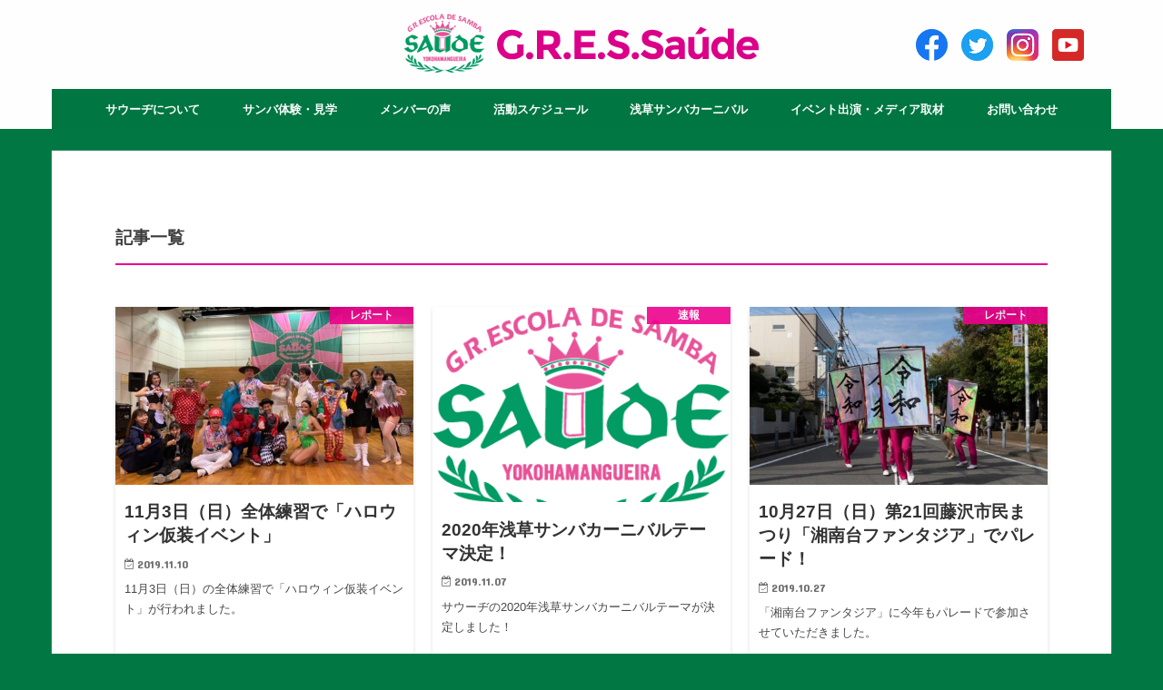

--- FILE ---
content_type: text/html; charset=UTF-8
request_url: https://gressaude.com/page/10
body_size: 7347
content:
<!doctype html> <!--[if lt IE 7]><html lang="ja" class="no-js lt-ie9 lt-ie8 lt-ie7"><![endif]--> <!--[if (IE 7)&!(IEMobile)]><html lang="ja" class="no-js lt-ie9 lt-ie8"><![endif]--> <!--[if (IE 8)&!(IEMobile)]><html lang="ja" class="no-js lt-ie9"><![endif]--> <!--[if gt IE 8]><!--><html lang="ja" class="no-js"><!--<![endif]--><head><meta charset="utf-8"><meta http-equiv="X-UA-Compatible" content="IE=edge"><link type="text/css" media="all" href="https://gressaude.com/wp-content/cache/autoptimize/autoptimize_c1a98c2cd2d3bfc648f24501db64e5da.php" rel="stylesheet" /><style type="text/css" media="screen">span.entry-subtitle{display:block;font-size:.53333333333333em}#comments .comments-title span.entry-subtitle{display:none}</style><title>横浜 野毛 桜木町のサンバチーム エスコーラ・ヂ・サンバ・サウーヂ - G.R.E.S.Saúde Yokohamangueira  |  10ページ目</title><meta name="HandheldFriendly" content="True"><meta name="MobileOptimized" content="320"><meta name="viewport" content="width=device-width, initial-scale=1"/><link rel="apple-touch-icon" href="https://gressaude.com/wp-content/uploads/2018/07/favicon-144x144.png"><link rel="icon" href="https://gressaude.com/wp-content/uploads/2018/07/favicon-32x32.png"> <!--[if IE]><link rel="shortcut icon" href="https://gressaude.com/wp-content/uploads/2018/07/favicon-32x32.ico"><![endif]--> <!--[if lt IE 9]> <script src="//html5shiv.googlecode.com/svn/trunk/html5.js"></script> <script src="//css3-mediaqueries-js.googlecode.com/svn/trunk/css3-mediaqueries.js"></script> <![endif]-->  <script async src="https://www.googletagmanager.com/gtag/js?id=UA-122586770-1"></script> <script>window.dataLayer = window.dataLayer || [];
  function gtag(){dataLayer.push(arguments);}
  gtag('js', new Date());

  gtag('config', 'UA-122586770-1');</script> <link href="https://fonts.googleapis.com/css?family=Eagle+Lake" rel="stylesheet"><meta property="og:image" content="https://gressaude.com/wp-content/uploads/2018/02/saude-main-visual.jpg" /><link rel='dns-prefetch' href='//ajax.googleapis.com' /><link rel='dns-prefetch' href='//fonts.googleapis.com' /><link rel='dns-prefetch' href='//maxcdn.bootstrapcdn.com' /><link rel='dns-prefetch' href='//s.w.org' /><link rel="alternate" type="application/rss+xml" title="エスコーラ・ヂ・サンバ・サウーヂ - G.R.E.S.Saúde Yokohamangueira &raquo; フィード" href="https://gressaude.com/feed" /><link rel="alternate" type="application/rss+xml" title="エスコーラ・ヂ・サンバ・サウーヂ - G.R.E.S.Saúde Yokohamangueira &raquo; コメントフィード" href="https://gressaude.com/comments/feed" /> <script type="text/javascript">window._wpemojiSettings = {"baseUrl":"https:\/\/s.w.org\/images\/core\/emoji\/2.4\/72x72\/","ext":".png","svgUrl":"https:\/\/s.w.org\/images\/core\/emoji\/2.4\/svg\/","svgExt":".svg","source":{"concatemoji":"https:\/\/gressaude.com\/wp-includes\/js\/wp-emoji-release.min.js"}};
			!function(a,b,c){function d(a,b){var c=String.fromCharCode;l.clearRect(0,0,k.width,k.height),l.fillText(c.apply(this,a),0,0);var d=k.toDataURL();l.clearRect(0,0,k.width,k.height),l.fillText(c.apply(this,b),0,0);var e=k.toDataURL();return d===e}function e(a){var b;if(!l||!l.fillText)return!1;switch(l.textBaseline="top",l.font="600 32px Arial",a){case"flag":return!(b=d([55356,56826,55356,56819],[55356,56826,8203,55356,56819]))&&(b=d([55356,57332,56128,56423,56128,56418,56128,56421,56128,56430,56128,56423,56128,56447],[55356,57332,8203,56128,56423,8203,56128,56418,8203,56128,56421,8203,56128,56430,8203,56128,56423,8203,56128,56447]),!b);case"emoji":return b=d([55357,56692,8205,9792,65039],[55357,56692,8203,9792,65039]),!b}return!1}function f(a){var c=b.createElement("script");c.src=a,c.defer=c.type="text/javascript",b.getElementsByTagName("head")[0].appendChild(c)}var g,h,i,j,k=b.createElement("canvas"),l=k.getContext&&k.getContext("2d");for(j=Array("flag","emoji"),c.supports={everything:!0,everythingExceptFlag:!0},i=0;i<j.length;i++)c.supports[j[i]]=e(j[i]),c.supports.everything=c.supports.everything&&c.supports[j[i]],"flag"!==j[i]&&(c.supports.everythingExceptFlag=c.supports.everythingExceptFlag&&c.supports[j[i]]);c.supports.everythingExceptFlag=c.supports.everythingExceptFlag&&!c.supports.flag,c.DOMReady=!1,c.readyCallback=function(){c.DOMReady=!0},c.supports.everything||(h=function(){c.readyCallback()},b.addEventListener?(b.addEventListener("DOMContentLoaded",h,!1),a.addEventListener("load",h,!1)):(a.attachEvent("onload",h),b.attachEvent("onreadystatechange",function(){"complete"===b.readyState&&c.readyCallback()})),g=c.source||{},g.concatemoji?f(g.concatemoji):g.wpemoji&&g.twemoji&&(f(g.twemoji),f(g.wpemoji)))}(window,document,window._wpemojiSettings);</script> <link rel='stylesheet' id='gf_Concert-css'  href='//fonts.googleapis.com/css?family=Concert+One' type='text/css' media='all' /><link rel='stylesheet' id='gf_Lato-css'  href='//fonts.googleapis.com/css?family=Lato' type='text/css' media='all' /><link rel='stylesheet' id='fontawesome-css'  href='//maxcdn.bootstrapcdn.com/font-awesome/4.6.0/css/font-awesome.min.css' type='text/css' media='all' /> <script type='text/javascript' src='//ajax.googleapis.com/ajax/libs/jquery/1.12.4/jquery.min.js'></script> <script type='text/javascript'>var sdm_ajax_script = {"ajaxurl":"https:\/\/gressaude.com\/wp-admin\/admin-ajax.php"};</script> <link rel='https://api.w.org/' href='https://gressaude.com/wp-json/' /><link rel="EditURI" type="application/rsd+xml" title="RSD" href="https://gressaude.com/xmlrpc.php?rsd" /><link rel="wlwmanifest" type="application/wlwmanifest+xml" href="https://gressaude.com/wp-includes/wlwmanifest.xml" /><meta property="og:title" content="エスコーラ・ヂ・サンバ・サウーヂ - G.R.E.S.Saúde Yokohamangueira" /><meta property="og:description" content="サウーヂは1986年に横浜で生まれたサンバ愛好者のためのコミュニティです。全国各地から集い、ダンスやパーカッションを探求し、日々練習を重ねています。ブラジル最古のエスコーラ、マンゲイラを愛し、日本で唯一マンゲイラと交流を持っています。" /><meta property="og:type" content="website" /><meta property="og:url" content="https://gressaude.com" /><meta property="og:image" content="https://gressaude.com/wp-content/uploads/2018/02/saude-main-visual.jpg" /><meta property="og:site_name" content="エスコーラ・ヂ・サンバ・サウーヂ - G.R.E.S.Saúde Yokohamangueira" /><meta name="twitter:card" content="summary_large_image" /><meta name="twitter:site" content="@gressaude" /><meta property="og:locale" content="ja_JP" /></head><body class="home blog paged custom-background paged-10"><div id="container" class="h_default  undo_off"><header class="header animated fadeIn bg headercenter" role="banner"><div id="inner-header" class="wrap cf"><div id="logo" class="gf "><h1 class="h1 img"><a href="https://gressaude.com" rel="nofollow"><img src="https://gressaude.com/wp-content/uploads/2018/06/logo.jpg" alt="エスコーラ・ヂ・サンバ・サウーヂ &#8211; G.R.E.S.Saúde Yokohamangueira"></a></h1></div><ul class="header-sns-pc"><li><a href="https://www.facebook.com/GresSaudeYokohamangueira/" target="_blank"><img src="/add_image/ico-facebook.png" alt="Facebook"></a></li><li><a href="https://twitter.com/gressaude" target="_blank"><img src="/add_image/ico-twitter.png" alt="Twitter"></a></li><li><a href="https://www.instagram.com/gressaude/" target="_blank"><img src="/add_image/ico-instagram.png" alt="Instagram"></a></li><li><a href="https://www.youtube.com/@gressaude" target="_blank"><img src="/add_image/ico-youtube.png" alt="YouTube"></a></li></ul><nav id="g_nav" role="navigation"><ul id="menu-%e3%82%b0%e3%83%ad%e3%83%bc%e3%83%90%e3%83%ab%e3%83%8a%e3%83%93%ef%bc%88pc%ef%bc%89" class="nav top-nav cf"><li id="menu-item-31" class="menu-item menu-item-type-post_type menu-item-object-page menu-item-31"><a href="https://gressaude.com/about">サウーヂについて<span class="gf"></span></a></li><li id="menu-item-32" class="menu-item menu-item-type-post_type menu-item-object-page menu-item-32"><a href="https://gressaude.com/join">サンバ体験・見学<span class="gf"></span></a></li><li id="menu-item-33" class="menu-item menu-item-type-post_type menu-item-object-page menu-item-33"><a href="https://gressaude.com/members">メンバーの声<span class="gf"></span></a></li><li id="menu-item-34" class="menu-item menu-item-type-post_type menu-item-object-page menu-item-34"><a href="https://gressaude.com/calendar">活動スケジュール<span class="gf"></span></a></li><li id="menu-item-4416" class="menu-item menu-item-type-post_type menu-item-object-page menu-item-4416"><a href="https://gressaude.com/asakusa">浅草サンバカーニバル<span class="gf"></span></a></li><li id="menu-item-36" class="menu-item menu-item-type-post_type menu-item-object-page menu-item-36"><a href="https://gressaude.com/event">イベント出演・メディア取材<span class="gf"></span></a></li><li id="menu-item-37" class="menu-item menu-item-type-post_type menu-item-object-page menu-item-37"><a href="https://gressaude.com/contact">お問い合わせ<span class="gf"></span></a></li></ul></nav> <a href="#spnavi" data-remodal-target="spnavi" class="nav_btn"><span class="text gf">menu</span></a></div></header><div class="remodal" data-remodal-id="spnavi" data-remodal-options="hashTracking:false"> <button data-remodal-action="close" class="remodal-close"><span class="text gf">CLOSE</span></button><ul id="menu-%e3%82%b0%e3%83%ad%e3%83%bc%e3%83%90%e3%83%ab%e3%83%8a%e3%83%93%ef%bc%88pc%ef%bc%89-1" class="sp_g_nav nav top-nav cf"><li class="menu-item menu-item-type-post_type menu-item-object-page menu-item-31"><a href="https://gressaude.com/about">サウーヂについて<span class="gf"></span></a></li><li class="menu-item menu-item-type-post_type menu-item-object-page menu-item-32"><a href="https://gressaude.com/join">サンバ体験・見学<span class="gf"></span></a></li><li class="menu-item menu-item-type-post_type menu-item-object-page menu-item-33"><a href="https://gressaude.com/members">メンバーの声<span class="gf"></span></a></li><li class="menu-item menu-item-type-post_type menu-item-object-page menu-item-34"><a href="https://gressaude.com/calendar">活動スケジュール<span class="gf"></span></a></li><li class="menu-item menu-item-type-post_type menu-item-object-page menu-item-4416"><a href="https://gressaude.com/asakusa">浅草サンバカーニバル<span class="gf"></span></a></li><li class="menu-item menu-item-type-post_type menu-item-object-page menu-item-36"><a href="https://gressaude.com/event">イベント出演・メディア取材<span class="gf"></span></a></li><li class="menu-item menu-item-type-post_type menu-item-object-page menu-item-37"><a href="https://gressaude.com/contact">お問い合わせ<span class="gf"></span></a></li></ul><div class="modal-sns"><ul><li><a href="https://www.facebook.com/GresSaudeYokohamangueira/" target="_blank"><img src="/add_image/ico-facebook.png" alt="Facebook"></a></li><li><a href="https://twitter.com/gressaude" target="_blank"><img src="/add_image/ico-twitter.png" alt="Twitter"></a></li><li><a href="https://www.instagram.com/gressaude/" target="_blank"><img src="/add_image/ico-instagram.png" alt="Instagram"></a></li><li><a href="https://www.youtube.com/@gressaude" target="_blank"><img src="/add_image/ico-youtube.png" alt="YouTube"></a></li></ul></div></div><div class="topsns-sp"><ul><li><a href="https://www.facebook.com/GresSaudeYokohamangueira/" target="_blank"><img src="/add_image/ico-facebook.png" alt="Facebook"></a></li><li><a href="https://twitter.com/gressaude" target="_blank"><img src="/add_image/ico-twitter.png" alt="Twitter"></a></li><li><a href="https://www.instagram.com/gressaude/" target="_blank"><img src="/add_image/ico-instagram.png" alt="Instagram"></a></li><li><a href="https://www.youtube.com/@gressaude" target="_blank"><img src="/add_image/ico-youtube.png" alt="YouTube"></a></li></ul></div><div id="content"><div id="inner-content" class="wrap page-full wide cf"><main id="main" class="m-all t-all d-5of7 cf" role="main"><div class="home_widget top cf"><div id="custom_html-63" class="widget_text widget homewidget widget_custom_html"><div class="textwidget custom-html-widget"></div></div><div id="custom_html-23" class="widget_text widget homewidget widget_custom_html"><div class="textwidget custom-html-widget"><section class="entry-content cf"><h3>記事一覧</h3></section></div></div></div><div class="post-list-card cf"><article class="post-list cf animated fadeIn post-2819 post type-post status-publish format-standard has-post-thumbnail category-reports article cf" role="article"> <a href="https://gressaude.com/blog/2819" rel="bookmark" title="11月3日（日）全体練習で「ハロウィン仮装イベント」"><figure class="eyecatch"> <img width="486" height="290" src="[data-uri]" data-lazy-type="image" data-lazy-src="https://gressaude.com/wp-content/uploads/2019/11/74209184_2465362066916176_3197678927980003328_n-486x290.jpg" class="lazy lazy-hidden attachment-home-thum size-home-thum wp-post-image" alt="" /><noscript><img width="486" height="290" src="https://gressaude.com/wp-content/uploads/2019/11/74209184_2465362066916176_3197678927980003328_n-486x290.jpg" class="attachment-home-thum size-home-thum wp-post-image" alt="" /></noscript><span class="cat-name cat-id-9">レポート</span></figure><section class="entry-content cf"><h1 class="h2 entry-title">11月3日（日）全体練習で「ハロウィン仮装イベント」</h1><p class="byline entry-meta vcard"> <span class="date gf updated">2019.11.10</span> <span class="writer name author"><span class="fn">admin</span></span></p><div class="description"><p>11月3日（日）の全体練習で「ハロウィン仮装イベント」が行われました。</p></div></section> </a></article><article class="post-list cf animated fadeIn post-2811 post type-post status-publish format-standard category-prompt article cf" role="article"> <a href="https://gressaude.com/blog/2811" rel="bookmark" title="2020年浅草サンバカーニバルテーマ決定！"><figure class="eyecatch noimg"> <img src="https://gressaude.com/wp-content/themes/jstork_custom/library/images/noimg.png"> <span class="cat-name cat-id-7">速報</span></figure><section class="entry-content cf"><h1 class="h2 entry-title">2020年浅草サンバカーニバルテーマ決定！</h1><p class="byline entry-meta vcard"> <span class="date gf updated">2019.11.07</span> <span class="writer name author"><span class="fn">admin</span></span></p><div class="description"><p>サウーヂの2020年浅草サンバカーニバルテーマが決定しました！</p></div></section> </a></article><article class="post-list cf animated fadeIn post-2865 post type-post status-publish format-standard has-post-thumbnail category-reports article cf" role="article"> <a href="https://gressaude.com/blog/2865" rel="bookmark" title="10月27日（日）第21回藤沢市民まつり「湘南台ファンタジア」でパレード！"><figure class="eyecatch"> <img width="486" height="290" src="[data-uri]" data-lazy-type="image" data-lazy-src="https://gressaude.com/wp-content/uploads/2019/10/191027_033-486x290.jpg" class="lazy lazy-hidden attachment-home-thum size-home-thum wp-post-image" alt="" /><noscript><img width="486" height="290" src="https://gressaude.com/wp-content/uploads/2019/10/191027_033-486x290.jpg" class="attachment-home-thum size-home-thum wp-post-image" alt="" /></noscript><span class="cat-name cat-id-9">レポート</span></figure><section class="entry-content cf"><h1 class="h2 entry-title">10月27日（日）第21回藤沢市民まつり「湘南台ファンタジア」でパレード！</h1><p class="byline entry-meta vcard"> <span class="date gf updated">2019.10.27</span> <span class="writer name author"><span class="fn">admin</span></span></p><div class="description"><p>「湘南台ファンタジア」に今年もパレードで参加させていただきました。</p></div></section> </a></article><article class="post-list cf animated fadeIn post-2749 post type-post status-publish format-standard has-post-thumbnail category-reports article cf" role="article"> <a href="https://gressaude.com/blog/2749" rel="bookmark" title="10月6日（日）第6回おださがロードフェスタに出演しました"><figure class="eyecatch"> <img width="486" height="290" src="[data-uri]" data-lazy-type="image" data-lazy-src="https://gressaude.com/wp-content/uploads/2019/10/71548908_1246015728927273_6753160122417020928_n-486x290.jpg" class="lazy lazy-hidden attachment-home-thum size-home-thum wp-post-image" alt="" /><noscript><img width="486" height="290" src="https://gressaude.com/wp-content/uploads/2019/10/71548908_1246015728927273_6753160122417020928_n-486x290.jpg" class="attachment-home-thum size-home-thum wp-post-image" alt="" /></noscript><span class="cat-name cat-id-9">レポート</span></figure><section class="entry-content cf"><h1 class="h2 entry-title">10月6日（日）第6回おださがロードフェスタに出演しました</h1><p class="byline entry-meta vcard"> <span class="date gf updated">2019.10.22</span> <span class="writer name author"><span class="fn">admin</span></span></p><div class="description"><p>おださがロードフェスタは、地元の方たちに長年愛されていた「相模台夏祭り」の復活を願う声に応えて、2014年にスタートしたお祭りです。</p></div></section> </a></article><article class="post-list cf animated fadeIn post-2727 post type-post status-publish format-standard has-post-thumbnail category-reports article cf" role="article"> <a href="https://gressaude.com/blog/2727" rel="bookmark" title="9月23日（月祝）相模大野でパレードしてきました！"><figure class="eyecatch"> <img width="486" height="290" src="[data-uri]" data-lazy-type="image" data-lazy-src="https://gressaude.com/wp-content/uploads/2019/10/IMG_8903-e1570874120954-486x290.jpg" class="lazy lazy-hidden attachment-home-thum size-home-thum wp-post-image" alt="" /><noscript><img width="486" height="290" src="https://gressaude.com/wp-content/uploads/2019/10/IMG_8903-e1570874120954-486x290.jpg" class="attachment-home-thum size-home-thum wp-post-image" alt="" /></noscript><span class="cat-name cat-id-9">レポート</span></figure><section class="entry-content cf"><h1 class="h2 entry-title">9月23日（月祝）相模大野でパレードしてきました！</h1><p class="byline entry-meta vcard"> <span class="date gf updated">2019.10.12</span> <span class="writer name author"><span class="fn">admin</span></span></p><div class="description"><p>9月23日（月祝）、サウーヂは相模原市・相模大野銀座通り商店街の秋祭りでパレードいたしました！</p></div></section> </a></article><article class="post-list cf animated fadeIn post-2697 post type-post status-publish format-standard has-post-thumbnail category-reports article cf" role="article"> <a href="https://gressaude.com/blog/2697" rel="bookmark" title="9月14日（土）第32回おなごりフェスティバル in 能代に出場しました"><figure class="eyecatch"> <img width="486" height="290" src="[data-uri]" data-lazy-type="image" data-lazy-src="https://gressaude.com/wp-content/uploads/2019/10/DSC09852-486x290.jpg" class="lazy lazy-hidden attachment-home-thum size-home-thum wp-post-image" alt="" /><noscript><img width="486" height="290" src="https://gressaude.com/wp-content/uploads/2019/10/DSC09852-486x290.jpg" class="attachment-home-thum size-home-thum wp-post-image" alt="" /></noscript><span class="cat-name cat-id-9">レポート</span></figure><section class="entry-content cf"><h1 class="h2 entry-title">9月14日（土）第32回おなごりフェスティバル in 能代に出場しました</h1><p class="byline entry-meta vcard"> <span class="date gf updated">2019.10.03</span> <span class="writer name author"><span class="fn">admin</span></span></p><div class="description"><p>9月14日（土）、サウーヂは秋田県能代市で開催された第32回おなごりフェスティバル in 能代に出場いたしました。</p></div></section> </a></article><article class="post-list cf animated fadeIn post-2691 post type-post status-publish format-standard has-post-thumbnail category-news article cf" role="article"> <a href="https://gressaude.com/blog/2691" rel="bookmark" title="秋、サンバをはじめるのに最適な季節"><figure class="eyecatch"> <img width="486" height="290" src="[data-uri]" data-lazy-type="image" data-lazy-src="https://gressaude.com/wp-content/uploads/2019/09/EEj8vT2UYAE-aZU.jpg-large-486x290.jpeg" class="lazy lazy-hidden attachment-home-thum size-home-thum wp-post-image" alt="" /><noscript><img width="486" height="290" src="https://gressaude.com/wp-content/uploads/2019/09/EEj8vT2UYAE-aZU.jpg-large-486x290.jpeg" class="attachment-home-thum size-home-thum wp-post-image" alt="" /></noscript><span class="cat-name cat-id-1">お知らせ</span></figure><section class="entry-content cf"><h1 class="h2 entry-title">秋、サンバをはじめるのに最適な季節</h1><p class="byline entry-meta vcard"> <span class="date gf updated">2019.09.23</span> <span class="writer name author"><span class="fn">admin</span></span></p><div class="description"><p>「サンバに興味があるけど、はじめるきっかけがつかめない」「サウーヂでサンバをやってみたい」という人には“秋スタート”をおすすめします。</p></div></section> </a></article><article class="post-list cf animated fadeIn post-2543 post type-post status-publish format-standard has-post-thumbnail category-obrigado article cf" role="article"> <a href="https://gressaude.com/blog/2543" rel="bookmark" title="第38回浅草サンバカーニバル 準優勝"><figure class="eyecatch"> <img width="486" height="290" src="[data-uri]" data-lazy-type="image" data-lazy-src="https://gressaude.com/wp-content/uploads/2019/09/69461592_1402530666567541_4841765518098563072_n-486x290.jpg" class="lazy lazy-hidden attachment-home-thum size-home-thum wp-post-image" alt="" /><noscript><img width="486" height="290" src="https://gressaude.com/wp-content/uploads/2019/09/69461592_1402530666567541_4841765518098563072_n-486x290.jpg" class="attachment-home-thum size-home-thum wp-post-image" alt="" /></noscript><span class="cat-name cat-id-8">感謝</span></figure><section class="entry-content cf"><h1 class="h2 entry-title">第38回浅草サンバカーニバル 準優勝</h1><p class="byline entry-meta vcard"> <span class="date gf updated">2019.09.03</span> <span class="writer name author"><span class="fn">admin</span></span></p><div class="description"><p>2019年8月31日に開催された第38回浅草サンバカーニバルにて、サウーヂは4年連続で準優勝を受賞しました。</p></div></section> </a></article><article class="post-list cf animated fadeIn post-2512 post type-post status-publish format-standard has-post-thumbnail category-news article cf" role="article"> <a href="https://gressaude.com/blog/2512" rel="bookmark" title="2019年浅草サンバカーニバル出走直前！パレード隊列全情報大公開！！"><figure class="eyecatch"> <img width="486" height="290" src="[data-uri]" data-lazy-type="image" data-lazy-src="https://gressaude.com/wp-content/uploads/2019/08/2019_saude_desfile-486x290.jpg" class="lazy lazy-hidden attachment-home-thum size-home-thum wp-post-image" alt="" /><noscript><img width="486" height="290" src="https://gressaude.com/wp-content/uploads/2019/08/2019_saude_desfile-486x290.jpg" class="attachment-home-thum size-home-thum wp-post-image" alt="" /></noscript><span class="cat-name cat-id-1">お知らせ</span></figure><section class="entry-content cf"><h1 class="h2 entry-title">2019年浅草サンバカーニバル出走直前！パレード隊列全情報大公開！！</h1><p class="byline entry-meta vcard"> <span class="date gf updated">2019.08.30</span> <span class="writer name author"><span class="fn">admin</span></span></p><div class="description"><p>2019年浅草サンバカーニバル、サウーヂのパレード隊列情報を大公開！</p></div></section> </a></article><article class="post-list cf animated fadeIn post-2504 post type-post status-publish format-standard has-post-thumbnail category-prompt article cf" role="article"> <a href="https://gressaude.com/blog/2504" rel="bookmark" title="8月25日（日）第35回三茶ラテンフェスティバルにて最優秀賞を受賞しました"><figure class="eyecatch"> <img width="486" height="290" src="[data-uri]" data-lazy-type="image" data-lazy-src="https://gressaude.com/wp-content/uploads/2019/08/WS7_1701-2-486x290.jpg" class="lazy lazy-hidden attachment-home-thum size-home-thum wp-post-image" alt="" /><noscript><img width="486" height="290" src="https://gressaude.com/wp-content/uploads/2019/08/WS7_1701-2-486x290.jpg" class="attachment-home-thum size-home-thum wp-post-image" alt="" /></noscript><span class="cat-name cat-id-7">速報</span></figure><section class="entry-content cf"><h1 class="h2 entry-title">8月25日（日）第35回三茶ラテンフェスティバルにて最優秀賞を受賞しました</h1><p class="byline entry-meta vcard"> <span class="date gf updated">2019.08.27</span> <span class="writer name author"><span class="fn">admin</span></span></p><div class="description"><p>第35回三茶ラテンフェスティバルのサンバパレードコンテストにて最優秀賞を頂きました！</p></div></section> </a></article><article class="post-list cf animated fadeIn post-2621 post type-post status-publish format-standard has-post-thumbnail category-reports article cf" role="article"> <a href="https://gressaude.com/blog/2621" rel="bookmark" title="8月4日（日）千束通り商店街「エンサイオ・テクニコ」に参加しました"><figure class="eyecatch"> <img width="486" height="290" src="[data-uri]" data-lazy-type="image" data-lazy-src="https://gressaude.com/wp-content/uploads/2019/08/67800795_2242507522514281_4280598770674040832_n-486x290.jpg" class="lazy lazy-hidden attachment-home-thum size-home-thum wp-post-image" alt="" /><noscript><img width="486" height="290" src="https://gressaude.com/wp-content/uploads/2019/08/67800795_2242507522514281_4280598770674040832_n-486x290.jpg" class="attachment-home-thum size-home-thum wp-post-image" alt="" /></noscript><span class="cat-name cat-id-9">レポート</span></figure><section class="entry-content cf"><h1 class="h2 entry-title">8月4日（日）千束通り商店街「エンサイオ・テクニコ」に参加しました</h1><p class="byline entry-meta vcard"> <span class="date gf updated">2019.08.27</span> <span class="writer name author"><span class="fn">admin</span></span></p><div class="description"><p>東京都台東区・千束通り商店街で行われた「エンサイオ・テクニコ」に参加いたしました。</p></div></section> </a></article><article class="post-list cf animated fadeIn post-2568 post type-post status-publish format-standard has-post-thumbnail category-reports article cf" role="article"> <a href="https://gressaude.com/blog/2568" rel="bookmark" title="8月2日（金）〜3日（土）札幌すすきのサンバカーニバル（Presented by ニトリ）に出演しました"><figure class="eyecatch"> <img width="486" height="290" src="[data-uri]" data-lazy-type="image" data-lazy-src="https://gressaude.com/wp-content/uploads/2019/08/67748205_2872222089518638_4527092342565371904_n-486x290.jpg" class="lazy lazy-hidden attachment-home-thum size-home-thum wp-post-image" alt="" /><noscript><img width="486" height="290" src="https://gressaude.com/wp-content/uploads/2019/08/67748205_2872222089518638_4527092342565371904_n-486x290.jpg" class="attachment-home-thum size-home-thum wp-post-image" alt="" /></noscript><span class="cat-name cat-id-9">レポート</span></figure><section class="entry-content cf"><h1 class="h2 entry-title">8月2日（金）〜3日（土）札幌すすきのサンバカーニバル（Presented by ニトリ）に出演しました</h1><p class="byline entry-meta vcard"> <span class="date gf updated">2019.08.27</span> <span class="writer name author"><span class="fn">admin</span></span></p><div class="description"><p>北海道札幌市で行われた第1回札幌・すすきのサンバカーニバル（Presented by ニトリ）に出演いたしました。</p></div></section> </a></article></div><nav class="pagination cf"><ul class='page-numbers'><li><a class="prev page-numbers" href="https://gressaude.com/page/9"><</a></li><li><a class='page-numbers' href='https://gressaude.com/page/1'>1</a></li><li><span class="page-numbers dots">&hellip;</span></li><li><a class='page-numbers' href='https://gressaude.com/page/8'>8</a></li><li><a class='page-numbers' href='https://gressaude.com/page/9'>9</a></li><li><span aria-current='page' class='page-numbers current'>10</span></li><li><a class='page-numbers' href='https://gressaude.com/page/11'>11</a></li><li><a class='page-numbers' href='https://gressaude.com/page/12'>12</a></li><li><a class='page-numbers' href='https://gressaude.com/page/13'>13</a></li><li><a class="next page-numbers" href="https://gressaude.com/page/11">></a></li></ul></nav><div class="home_widget bottom cf"><div id="custom_html-9" class="widget_text widget homewidget widget_custom_html"><div class="textwidget custom-html-widget"><section class="entry-content cf"><div class="column-wrap cf "><div class="d-1of2 t-1of2 m-all "><div class="search"><h2>記事を検索する</h2><form role="search" method="get" id="searchform" class="searchform cf" action="/" > <input type="search" placeholder="検索する" value="" name="s" id="s" /> <button type="submit" id="searchsubmit" ><i class="fa fa-search"></i></button></form></div></div><div class="d-1of2 t-1of2 m-all "><div class="search"><h2>ページを検索する</h2><form role="search" method="get" class="searchform cf" action="/"> <input type="search" placeholder="検索する" value="" name="s" /> <button type="submit" ><i class="fa fa-search"></i></button> <input type="hidden" name="post_type" value="page"></form></div></div></div></section></div></div></div></main></div></div><div id="page-top"> <a href="#header" title="ページトップへ"><i class="fa fa-chevron-up"></i></a></div><div id="footer-top" class="wow animated fadeIn cf bg"><div class="inner wrap cf"></div></div><footer id="footer" class="footer bg" role="contentinfo"><div id="inner-footer" class="inner wrap cf"><nav role="navigation"><div class="footer-links cf"><ul id="menu-%e3%83%95%e3%83%83%e3%82%bf%e3%83%8a%e3%83%93" class="footer-nav cf"><li id="menu-item-1630" class="menu-item menu-item-type-custom menu-item-object-custom current-menu-item menu-item-home menu-item-1630"><a href="https://gressaude.com">トップページ<span class="gf"></span></a></li><li id="menu-item-39" class="menu-item menu-item-type-post_type menu-item-object-page menu-item-39"><a href="https://gressaude.com/dictionary">サンバ用語集<span class="gf"></span></a></li><li id="menu-item-2783" class="menu-item menu-item-type-post_type menu-item-object-page menu-item-2783"><a href="https://gressaude.com/saude_members_only">サウーヂ会員専用サイト<span class="gf"></span></a></li></ul></div></nav><p class="source-org copyright">&copy;Copyright2026 <a href="https://gressaude.com" rel="nofollow">エスコーラ・ヂ・サンバ・サウーヂ &#8211; G.R.E.S.Saúde Yokohamangueira</a>.All Rights Reserved.</p></div></footer></div> <script>var timeoutId ;
        window.addEventListener( "load", function () {
            fixPdfEmbedderWidth(timeoutId);
        } ) ;
        window.addEventListener( "resize", function () {
            fixPdfEmbedderWidth(timeoutId);
        } ) ;
        function fixPdfEmbedderWidth(myTimeoutId) {
            // setTimeout()がセットされていたら無視
            if ( myTimeoutId ) return ;
            myTimeoutId = setTimeout( function () {
                myTimeoutId = 0 ;
                $('.pdfemb-viewer').css('width', '-=2');
            }, 500 ) ;
        }</script> <script>$('nav.pagination.cf.saude ul.page-numbers a').addClass("page-numbers");
        $('nav.pagination.cf.saude ul.page-numbers a span').contents().unwrap();
        $('nav.pagination.cf.saude ul.page-numbers').children().wrap('<li></li>');
        var replacedStr = $('nav.pagination.cf.saude ul.page-numbers').html().replace(/<li>/g, ' <li>');
        $('nav.pagination.cf.saude ul.page-numbers').html(replacedStr);
        $('nav.pagination.cf.saude').clone().prependTo('main#main');</script> <script type="text/javascript" defer src="https://gressaude.com/wp-content/cache/autoptimize/autoptimize_29e3ff2351b260629fb6575dda299e77.php"></script></body></html>